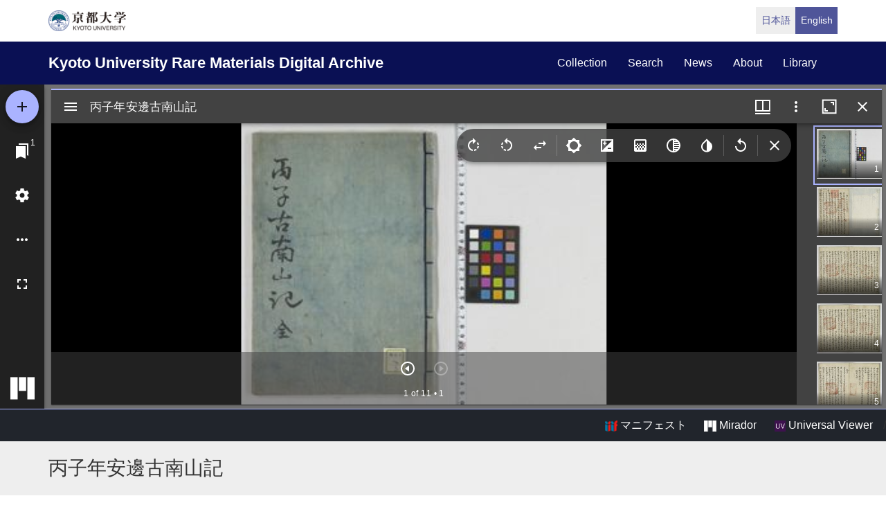

--- FILE ---
content_type: text/html; charset=UTF-8
request_url: https://rmda.kulib.kyoto-u.ac.jp/en/item/rb00023648?manifest=https://rmda.kulib.kyoto-u.ac.jp/iiif/metadata_manifest/RB00023648/manifest.json
body_size: 19168
content:
<!DOCTYPE html>
<html  lang="en" dir="ltr" prefix="content: http://purl.org/rss/1.0/modules/content/  dc: http://purl.org/dc/terms/  foaf: http://xmlns.com/foaf/0.1/  og: http://ogp.me/ns#  rdfs: http://www.w3.org/2000/01/rdf-schema#  schema: http://schema.org/  sioc: http://rdfs.org/sioc/ns#  sioct: http://rdfs.org/sioc/types#  skos: http://www.w3.org/2004/02/skos/core#  xsd: http://www.w3.org/2001/XMLSchema# ">
  <head>
    <meta charset="utf-8" />
<meta name="Generator" content="Drupal 10 (https://www.drupal.org)" />
<meta name="MobileOptimized" content="width" />
<meta name="HandheldFriendly" content="true" />
<meta name="viewport" content="width=device-width, initial-scale=1.0" />
<link rel="icon" href="/themes/custom/kyoto_dc/favicon.ico" type="image/vnd.microsoft.icon" />
<link rel="alternate" hreflang="en" href="https://rmda.kulib.kyoto-u.ac.jp/en/item/rb00023648" />
<link rel="canonical" href="https://rmda.kulib.kyoto-u.ac.jp/item/rb00023648" />
<link rel="shortlink" href="https://rmda.kulib.kyoto-u.ac.jp/node/16272" />

    <title>丙子年安邊古南山記 | Kyoto University Rare Materials Digital Archive</title>
    <link rel="stylesheet" media="all" href="/sites/default/files/css/css_QBw1o6xtpL6_IIUvNTdo7CLZNUBW8wGuKjbKV49ES2Q.css?delta=0&amp;language=en&amp;theme=kyoto_dc&amp;include=eJzLrswvyY9PSdZPzi9K1SmuLC5JzdVPSixO1SnLTC0v1geTern5KaU5qQCEbBE7" />
<link rel="stylesheet" media="all" href="/sites/default/files/css/css_n96Ytc1rr6pGJFt_5VEyRFfs_IjlTurP7RLxW76uFS8.css?delta=1&amp;language=en&amp;theme=kyoto_dc&amp;include=eJzLrswvyY9PSdZPzi9K1SmuLC5JzdVPSixO1SnLTC0v1geTern5KaU5qQCEbBE7" />

    
  </head>
  <body class="path-node page-node-type-metadata has-glyphicons">
    <a href="#main-content" class="visually-hidden focusable skip-link">
      Skip to main content
    </a>
    
      <div class="dialog-off-canvas-main-canvas" data-off-canvas-main-canvas>
          <div class="menu-top">
      <div class="container">
        <a class="navbar-brand__top" href="http://www.kyoto-u.ac.jp/">
          <img alt="京都大学" src="/themes/custom/kyoto_dc/images/logo.png" height="30"  >
        </a>
          <div class="region region-menu-top">
    <section class="language-switcher-language-url block block-language clearfix" id="block-language-switcher" role="navigation">
  
    

      <ul class="links list-inline language-link-list"><li hreflang="ja" data-drupal-link-query="{&quot;manifest&quot;:&quot;https:\/\/rmda.kulib.kyoto-u.ac.jp\/iiif\/metadata_manifest\/RB00023648\/manifest.json&quot;}" data-drupal-link-system-path="node/16272" class="ja"><a href="/item/rb00023648?manifest=https%3A//rmda.kulib.kyoto-u.ac.jp/iiif/metadata_manifest/RB00023648/manifest.json" class="language-link" hreflang="ja" data-drupal-link-query="{&quot;manifest&quot;:&quot;https:\/\/rmda.kulib.kyoto-u.ac.jp\/iiif\/metadata_manifest\/RB00023648\/manifest.json&quot;}" data-drupal-link-system-path="node/16272">日本語</a></li><li hreflang="en" data-drupal-link-query="{&quot;manifest&quot;:&quot;https:\/\/rmda.kulib.kyoto-u.ac.jp\/iiif\/metadata_manifest\/RB00023648\/manifest.json&quot;}" data-drupal-link-system-path="node/16272" class="en is-active" aria-current="page"><a href="/en/item/rb00023648?manifest=https%3A//rmda.kulib.kyoto-u.ac.jp/iiif/metadata_manifest/RB00023648/manifest.json" class="language-link is-active" hreflang="en" data-drupal-link-query="{&quot;manifest&quot;:&quot;https:\/\/rmda.kulib.kyoto-u.ac.jp\/iiif\/metadata_manifest\/RB00023648\/manifest.json&quot;}" data-drupal-link-system-path="node/16272" aria-current="page">English</a></li></ul>
  </section>


  </div>

      </div>
    </div>
  
          <header class="navbar navbar-inverse container-fluid" id="navbar" role="banner">
              <div class="container">
            <div class="navbar-header">
          <div class="region region-navigation">
    <section id="block-kyoto-dc-branding" class="block block-system clearfix">
  
    

    <aside class="branding">
    <a href="/en" title="Home" rel="home" class="navbar-brand">
            Kyoto University Rare Materials Digital Archive
      </a>
  </aside>
</section>


  </div>

                          <button type="button" class="navbar-toggle" data-toggle="collapse" data-target="#navbar-collapse">
            <span class="sr-only">Toggle navigation</span>
            <span class="icon-bar"></span>
            <span class="icon-bar"></span>
            <span class="icon-bar"></span>
          </button>
              </div>

                    <div id="navbar-collapse" class="navbar-collapse collapse">
            <div class="region region-navigation-collapsible">
    <nav role="navigation" aria-labelledby="block-kyoto-dc-main-menu-menu" id="block-kyoto-dc-main-menu">
            
  <h2 class="visually-hidden" id="block-kyoto-dc-main-menu-menu">Main navigation</h2>
  

        
      <ul class="menu menu--main nav navbar-nav">
                      <li class="first">
                                        <a href="/en/collection" data-drupal-link-system-path="collection">collection</a>
              </li>
                      <li>
                                        <a href="/en/search" data-drupal-link-system-path="search">search</a>
              </li>
                      <li>
                                        <a href="/en/news" data-drupal-link-system-path="news">news</a>
              </li>
                      <li>
                                        <a href="/en/about" data-drupal-link-system-path="node/3817">about</a>
              </li>
                      <li class="last">
                                        <a href="https://www.kulib.kyoto-u.ac.jp/">library</a>
              </li>
        </ul>
  

  </nav>

  </div>

        </div>
                    </div>
          </header>
  
      
  


  <div class="iiif-viewer">
    <iframe class="viewer-iframe" src="/libraries/mirador/mirador.html?manifest=/iiif/metadata_manifest/RB00023648/manifest.json"></iframe>
    <div class="iii-viewer--links">
      <div class="text-right">
        <a target="_blank" href="/iiif/metadata_manifest/RB00023648/manifest.json"><img src="/themes/custom/kyoto_dc/images/logo_iiif_s.png" alt="IIIF Drag-n-drop" height="16"> マニフェスト</a>
        <a href="/libraries/mirador/mirador.html?manifest=/iiif/metadata_manifest/RB00023648/manifest.json" target="blank" class="btn btn-txt"><img src="/themes/custom/kyoto_dc/images/logo_mirador_s.png" height="16"> Mirador</a>
        <a href="/libraries/uv3/uv.html#?manifest=/iiif/metadata_manifest/RB00023648/manifest.json" target="blank" class="btn btn-txt"><img src="/themes/custom/kyoto_dc/images/logo_uv_s.png" height="16"> Universal Viewer</a> /
      </div>
    </div>
  </div>


        <div class="region region-highlighted">
      <div class="page-title-metadata">
    <div class="container">  <h1 class="page-header">
<span>丙子年安邊古南山記</span>
</h1>
</div>
  </div>

  </div>

  
  <div role="main" class="main-container container js-quickedit-main-content">
    <div class="row">

            
                  <section class="col-sm-12">

                
                
                                      
                  
                          <a id="main-content"></a>
            <div class="region region-content">
    <div data-drupal-messages-fallback class="hidden"></div>
  <div class="row node node--type-metadata node--view-mode-full">
  

  
    <div class="col-sm-8">
    
  <div class="field field--name-field-record-id field--type-string field--label-inline">
    <div class="field--label"> Record ID</div>
              <div class="field--item">RB00023648</div>
          </div>

  <div class="field field--name-field-year field--type-string field--label-inline">
    <div class="field--label">Publication year</div>
          <div class="field--items">
              <div class="field--item">1637</div>
              </div>
      </div>

  <div class="field field--name-field-title-kana field--type-string field--label-inline">
    <div class="field--label">Title in kana</div>
          <div class="field--items">
              <div class="field--item">ヘイシネン アンビョン コ ナンザンキ</div>
              </div>
      </div>

  <div class="field field--name-field-title-alt field--type-string-long field--label-inline">
    <div class="field--label">Alternative title</div>
          <div class="field--items">
              <div class="field--item">병자년안변고남산기(丙子年安邊古南山記)</div>
              </div>
      </div>

  <div class="field field--name-field-set field--type-string field--label-inline">
    <div class="field--label">Num. of books</div>
              <div class="field--item">1</div>
          </div>

  <div class="field field--name-field-publisher field--type-string field--label-inline">
    <div class="field--label">Publisher</div>
          <div class="field--items">
              <div class="field--item">安邊:[出版者不明], [仁祖15]</div>
              </div>
      </div>

  <div class="field field--name-field-japanese-year field--type-string field--label-inline">
    <div class="field--label">Publication year (Jpn)</div>
          <div class="field--items">
              <div class="field--item">崇徳2</div>
              </div>
      </div>

  <div class="field field--name-field-phys field--type-string field--label-inline">
    <div class="field--label">Physical form</div>
          <div class="field--items">
              <div class="field--item">l卷1冊(10丁) : 10行21字 ; 27.6 X 19.0 cm</div>
              </div>
      </div>

  <div class="field field--name-field-skflg field--type-string field--label-inline">
    <div class="field--label">Type</div>
              <div class="field--item">写</div>
          </div>

  <div class="field field--name-field-note field--type-string-long field--label-inline">
    <div class="field--label">Note</div>
          <div class="field--items">
              <div class="field--item">[編著者不明]</div>
          <div class="field--item">筆寫本</div>
          <div class="field--item">表題: 丙子古南山記 全</div>
          <div class="field--item">卷首題: 丙子年安邊古南山記</div>
          <div class="field--item">内容: 丙子胡亂の時の安邊古南山の報牒記録。</div>
          <div class="field--item">筆寫記: 丁丑十一月</div>
          <div class="field--item">紙質: 楮紙</div>
          <div class="field--item">装幀: 四針眼訂法, 藍絲</div>
          <div class="field--item">四部分類: 史部-雜史類</div>
          <div class="field--item">附属図書館・人文科学研究所・韓国高麗大学校「韓国古文献の調査及び解題及びデジタルイメージの構築事業に関する協定」により電子化</div>
              </div>
      </div>

  <div class="field field--name-field-cls field--type-string field--label-inline">
    <div class="field--label">Call No</div>
          <div class="field--items">
              <div class="field--item">河合文庫/ヘ/3</div>
              </div>
      </div>

  <div class="field field--name-field-register-number field--type-string field--label-inline">
    <div class="field--label">Registration No</div>
          <div class="field--items">
              <div class="field--item">199580</div>
              </div>
      </div>

  <div class="field field--name-field-created-fiscal-year field--type-integer field--label-inline">
    <div class="field--label">Creation year</div>
              <div class="field--item">2018</div>
          </div>

  <div class="field field--name-field-rights field--type-entity-reference field--label-inline">
    <div class="field--label">Rights</div>
              <div class="field--item">
<div about="/en/license_icon/free-license">
  
    
  
            <div class="field field--name-field-eyecatching field--type-image field--label-hidden field--item">  <a href="https://rmda.kulib.kyoto-u.ac.jp/en/license_icon/free-license" target="_blank"><img loading="lazy" src="/sites/default/files/styles/medium/public/2018-04/license_free.jpg?itok=6LMe7YLl" width="220" height="88" alt="FREE LICENSE with Attribution" typeof="Image"></a>


</div>
      
</div>
</div>
          </div>

  <div class="field field--name-field-guide-for-content-reuse field--type-link field--label-inline">
    <div class="field--label">Guide for Content Reuse</div>
              <div class="field--item"><a href="/en/reuse">https://rmda.kulib.kyoto-u.ac.jp/en/reuse</a></div>
          </div>

  <div class="field field--name-field-attribution field--type-string field--label-inline">
    <div class="field--label">Attribution</div>
              <div class="field--item">京都大学附属図書館 Main Library, Kyoto University</div>
          </div>

  <div class="field field--name-field-collection field--type-entity-reference field--label-inline">
    <div class="field--label">Collection</div>
              <div class="field--item"><a href="/en/collection/kawai" hreflang="en">河合文庫</a></div>
          </div>

  </div>
  
    <div class="col-sm-4">
    
            <div class="field field--name-dynamic-block-fieldnode-item-urls field--type-ds field--label-hidden field--item"><div class="views-element-container form-group"><div class="view view-item-urls view-id-item_urls view-display-id-block_1 js-view-dom-id-4fe6f3568d46207ae2748a4da9bb4e71a55e9fd2908aaa2661ab60feb9fab3bc">
  
    
      <div class="view-header">
      <p>Please use the URL below to link to this page:</p>

    </div>
      
      <div class="view-content">
          <div class="views-row"><div class="views-field views-field-view-node-1"><span class="field-content"><a href="/en/item/rb00023648" hreflang="en">https://rmda.kulib.kyoto-u.ac.jp/en/item/rb00023648</a></span></div></div>

    </div>
  
          </div>
</div>
</div>
      
  <div class="field field--name-field-link-other field--type-link field--label-above">
    <div class="field--label">Link</div>
          <div class="field--items">
              <div class="field--item"><a href="http://kostma.korea.ac.kr/dir/list?dirType=holder&amp;lang=ja&amp;uci=RIKS%20CRMA%20KSM-WU.0000.0000-20180331.KY_W_061">高麗大学校民族文化研究院の書誌情報</a></div>
              </div>
      </div>

  </div>
  
  
</div>



  </div>

              </section>

                </div>
  </div>


      <footer class="footer" role="contentinfo">
      <div class="container">
        <div class="footer-top">
          <div class="row">
            <div class="col-sm-4">
              <div class="footer-info">
                <h2 class="footer-info__title">Kyoto University Rare Materials Digital Archive</h2>
                              </div>
            </div>
            <div class="col-sm-8">
                <div class="region region-footer">
    <nav role="navigation" aria-labelledby="block-futsutazhongyang-menu" id="block-futsutazhongyang">
            
  <h2 class="visually-hidden" id="block-futsutazhongyang-menu">フッター中央</h2>
  

        
              <ul class="footer-link list-unstyled">
                            <li>
        <a href="/en/collection" data-drupal-link-system-path="collection">Collection</a>
                  </li>
                        <li>
        <a href="/en/search" data-drupal-link-system-path="search">Search</a>
                  </li>
                        <li>
        <a href="/en/news" data-drupal-link-system-path="news">News</a>
                  </li>
                        <li>
        <a href="/en/about" data-drupal-link-system-path="node/3817">About this Site</a>
                  </li>
        </ul>
  


  </nav>
<nav role="navigation" aria-labelledby="block-futsutayouying-menu" id="block-futsutayouying">
            
  <h2 class="visually-hidden" id="block-futsutayouying-menu">フッター右(英)</h2>
  

        
              <ul class="footer-link list-unstyled">
                            <li>
        <a href="/en/reuse" data-drupal-link-system-path="node/3956">Guide for Content Reuse</a>
                  </li>
                        <li>
        <a href="https://docs.google.com/forms/d/e/1FAIpQLSdtyDNy1Te8VK-EXl0Pv7PNIeUqZkkCZtiDUBeZzH182pvr8g/viewform?usp=header">Image Reuse Report Form</a>
                  </li>
                        <li>
        <a href="https://rmda.kulib.kyoto-u.ac.jp/en/digitization">How to digitize rare materials</a>
                  </li>
        </ul>
  


  </nav>

  </div>

            </div>
          </div>
        </div>
        <div class="footer-bottom">
          <p class="footer-bottom__copyright"><span>&copy; 2026 Kyoto University Library Network</span></p>
        </div>
      </div>
    </footer>
  
  </div>

    
    <script type="application/json" data-drupal-selector="drupal-settings-json">{"path":{"baseUrl":"\/","pathPrefix":"en\/","currentPath":"node\/16272","currentPathIsAdmin":false,"isFront":false,"currentLanguage":"en","currentQuery":{"manifest":"https:\/\/rmda.kulib.kyoto-u.ac.jp\/iiif\/metadata_manifest\/RB00023648\/manifest.json"}},"pluralDelimiter":"\u0003","suppressDeprecationErrors":true,"bootstrap":{"forms_has_error_value_toggle":1},"user":{"uid":0,"permissionsHash":"25ad8cb6dc81d9fe316820573adbba642f133dc068535eb713c2601bf9fa99d8"}}</script>
<script src="/core/assets/vendor/jquery/jquery.min.js?v=3.7.1"></script>
<script src="/core/assets/vendor/underscore/underscore-min.js?v=1.13.7"></script>
<script src="/sites/default/files/languages/en_OA9ilJOo_70LyxA67A4f60tmv29Xi7OUO-lEydhFJYo.js?t9676n"></script>
<script src="/core/misc/drupalSettingsLoader.js?v=10.5.6"></script>
<script src="/core/misc/drupal.js?v=10.5.6"></script>
<script src="/core/misc/drupal.init.js?v=10.5.6"></script>
<script src="/themes/contrib/bootstrap/js/drupal.bootstrap.js?t9676n"></script>
<script src="/themes/contrib/bootstrap/js/attributes.js?t9676n"></script>
<script src="/themes/contrib/bootstrap/js/theme.js?t9676n"></script>
<script src="/themes/custom/kyoto_dc/bootstrap/assets/javascripts/bootstrap/affix.js?t9676n"></script>
<script src="/themes/custom/kyoto_dc/bootstrap/assets/javascripts/bootstrap/alert.js?t9676n"></script>
<script src="/themes/custom/kyoto_dc/bootstrap/assets/javascripts/bootstrap/button.js?t9676n"></script>
<script src="/themes/custom/kyoto_dc/bootstrap/assets/javascripts/bootstrap/carousel.js?t9676n"></script>
<script src="/themes/custom/kyoto_dc/bootstrap/assets/javascripts/bootstrap/collapse.js?t9676n"></script>
<script src="/themes/custom/kyoto_dc/bootstrap/assets/javascripts/bootstrap/dropdown.js?t9676n"></script>
<script src="/themes/custom/kyoto_dc/bootstrap/assets/javascripts/bootstrap/tab.js?t9676n"></script>
<script src="/themes/custom/kyoto_dc/bootstrap/assets/javascripts/bootstrap/transition.js?t9676n"></script>
<script src="/themes/custom/kyoto_dc/dest/js/script.js?t9676n"></script>
<script src="/themes/custom/kyoto_dc/libraries/universalviewer/dist/uv-2.0.2/lib/embed.js?v=2.0.2" id="embedUV"></script>

  </body>
</html>
